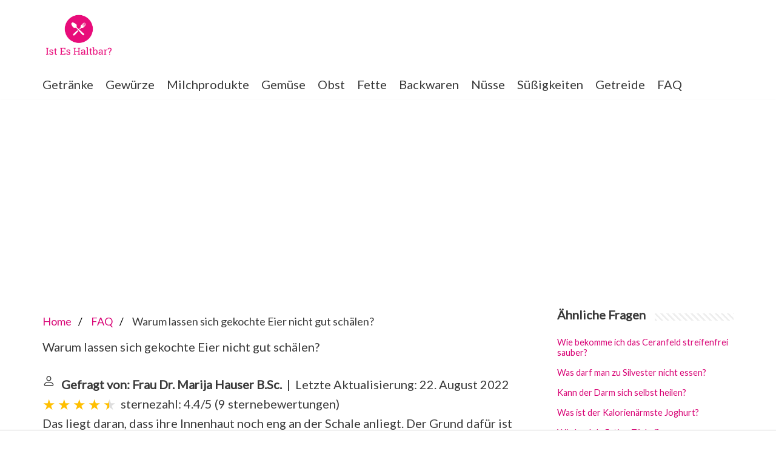

--- FILE ---
content_type: application/javascript; charset=utf-8
request_url: https://fundingchoicesmessages.google.com/f/AGSKWxVHkBLUtYnrKQCHoSL7H3rK-wFKoX__RTNq_9exQMiCAa0m1N1Hqzoipd7d2H619hogssOC9SJ21RkQL1pZ-vOdeZfdHWuca706k_ga3QUhPSr87hSS75x61rhVgwA6Xo9zsLeeHg==?fccs=W251bGwsbnVsbCxudWxsLG51bGwsbnVsbCxudWxsLFsxNzY5MTg0NDQzLDYyMDAwMDAwMF0sbnVsbCxudWxsLG51bGwsW251bGwsWzcsNl0sbnVsbCxudWxsLG51bGwsbnVsbCxudWxsLG51bGwsbnVsbCxudWxsLG51bGwsMV0sImh0dHBzOi8vd3d3LmlzdGVzaGFsdGJhci5kZS9mcmFnZS11bmQtYW50d29ydC93YXJ1bS1sYXNzZW4tc2ljaC1nZWtvY2h0ZS1laWVyLW5pY2h0LWd1dC1zY2hhZWxlbiIsbnVsbCxbWzgsIms2MVBCam1rNk8wIl0sWzksImVuLVVTIl0sWzE2LCJbMSwxLDFdIl0sWzE5LCIyIl0sWzE3LCJbMF0iXSxbMjQsIiJdLFsyOSwiZmFsc2UiXV1d
body_size: 121
content:
if (typeof __googlefc.fcKernelManager.run === 'function') {"use strict";this.default_ContributorServingResponseClientJs=this.default_ContributorServingResponseClientJs||{};(function(_){var window=this;
try{
var qp=function(a){this.A=_.t(a)};_.u(qp,_.J);var rp=function(a){this.A=_.t(a)};_.u(rp,_.J);rp.prototype.getWhitelistStatus=function(){return _.F(this,2)};var sp=function(a){this.A=_.t(a)};_.u(sp,_.J);var tp=_.ed(sp),up=function(a,b,c){this.B=a;this.j=_.A(b,qp,1);this.l=_.A(b,_.Pk,3);this.F=_.A(b,rp,4);a=this.B.location.hostname;this.D=_.Fg(this.j,2)&&_.O(this.j,2)!==""?_.O(this.j,2):a;a=new _.Qg(_.Qk(this.l));this.C=new _.dh(_.q.document,this.D,a);this.console=null;this.o=new _.mp(this.B,c,a)};
up.prototype.run=function(){if(_.O(this.j,3)){var a=this.C,b=_.O(this.j,3),c=_.fh(a),d=new _.Wg;b=_.hg(d,1,b);c=_.C(c,1,b);_.jh(a,c)}else _.gh(this.C,"FCNEC");_.op(this.o,_.A(this.l,_.De,1),this.l.getDefaultConsentRevocationText(),this.l.getDefaultConsentRevocationCloseText(),this.l.getDefaultConsentRevocationAttestationText(),this.D);_.pp(this.o,_.F(this.F,1),this.F.getWhitelistStatus());var e;a=(e=this.B.googlefc)==null?void 0:e.__executeManualDeployment;a!==void 0&&typeof a==="function"&&_.To(this.o.G,
"manualDeploymentApi")};var vp=function(){};vp.prototype.run=function(a,b,c){var d;return _.v(function(e){d=tp(b);(new up(a,d,c)).run();return e.return({})})};_.Tk(7,new vp);
}catch(e){_._DumpException(e)}
}).call(this,this.default_ContributorServingResponseClientJs);
// Google Inc.

//# sourceURL=/_/mss/boq-content-ads-contributor/_/js/k=boq-content-ads-contributor.ContributorServingResponseClientJs.en_US.k61PBjmk6O0.es5.O/d=1/exm=ad_blocking_detection_executable,kernel_loader,loader_js_executable/ed=1/rs=AJlcJMztj-kAdg6DB63MlSG3pP52LjSptg/m=cookie_refresh_executable
__googlefc.fcKernelManager.run('\x5b\x5b\x5b7,\x22\x5b\x5bnull,\\\x22isteshaltbar.de\\\x22,\\\x22AKsRol-Jue5XmMwK8iZkwwKavlRRRW9uZlP3kvltjsHbFujtauyS2JGKKqrUqgTZCzW7lxsEfHtTFBV5P9JSLxSJbR1v2Rk5_z-ZeI8leF61nwu2dn9oGyz_-BKI1kt4q4WNUE14RyBEOg8Fb02SlMwJBxgIUD4ogA\\\\u003d\\\\u003d\\\x22\x5d,null,\x5b\x5bnull,null,null,\\\x22https:\/\/fundingchoicesmessages.google.com\/f\/AGSKWxVQ7p6dAJ2w54aLplqldOu7nlwh2a_4yPRdexu-jQzQBp0HZA1S89dRdcUmvmsXMRW7ss3nDqCZgOKf_1ESoG7D2ScimDWfx0zmHAcOgIljwu0vqteLZ91jYfAtyY6ajYQNHZHB3w\\\\u003d\\\\u003d\\\x22\x5d,null,null,\x5bnull,null,null,\\\x22https:\/\/fundingchoicesmessages.google.com\/el\/AGSKWxUM-Zyzg0TJ5bXKk7UsLYocrfSzBaGdL9rZDyVITa3yhqciATiJGfy90MW9KB-HkzXK0My35ORrQY18mruAjh7u5hMLboUbuazoMIGUlvSEEKT9LgNSLbq9ysy57nJP2tdwUnVBrQ\\\\u003d\\\\u003d\\\x22\x5d,null,\x5bnull,\x5b7,6\x5d,null,null,null,null,null,null,null,null,null,1\x5d\x5d,\x5b3,1\x5d\x5d\x22\x5d\x5d,\x5bnull,null,null,\x22https:\/\/fundingchoicesmessages.google.com\/f\/AGSKWxVecDOGvECWVC9wkSLRNHsj4R649CkAri5O0kiTr4NTCDupro971_3y45mFbsI6RN7YWVFO-RY8tUVtnyMq7P4D5KEDWDvWjVjRrqHyV0OBXhlddiUdoecehIVvtSIkQPD6m9A2SQ\\u003d\\u003d\x22\x5d\x5d');}

--- FILE ---
content_type: application/javascript; charset=utf-8
request_url: https://fundingchoicesmessages.google.com/f/AGSKWxXX5PLguDxwxgqylRFq5V9yDgXcO0Z9jyi2uuq5HXwIljLO7YUmuZk4tzpbJRCcF48L0KcbAdWLgZJB3OQ2uWeAGPLzLPouoxdropVg-LxqyHWv431mwXdQO47asN4cv0HOx51GgscrgBVTGbtqCLBzmGCsF1_dDOoJpKKKZTuERhCO0hisVrWv-36_/_/ad_reloader_/ad_iframe./adtrack./bizad./adinit.
body_size: -1289
content:
window['3e50c5ee-0d1a-47ec-919a-f601f2f49318'] = true;